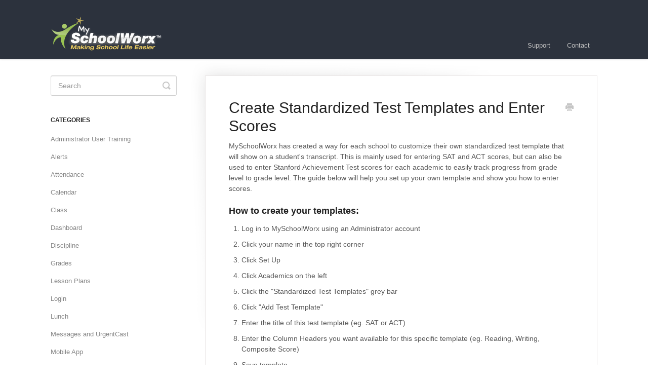

--- FILE ---
content_type: text/html; charset=utf-8
request_url: https://support.myschoolworx.com/article/86-create-standardized-test-templates-and-enter-scores
body_size: 3966
content:


<!DOCTYPE html>
<html>
    
<head>
    <meta charset="utf-8"/>
    <title>Create Standardized Test Templates and Enter Scores - MySchoolWorx</title>
    <meta name="viewport" content="width=device-width, maximum-scale=1"/>
    <meta name="apple-mobile-web-app-capable" content="yes"/>
    <meta name="format-detection" content="telephone=no">
    <meta name="description" content="MySchoolWorx has created a way for each school to customize their own standardized test template that will show on a student&#x27;s transcript. This is mainly used f"/>
    <meta name="author" content="Digital Enhancements LLC"/>
    <link rel="canonical" href="https://support.myschoolworx.com/article/86-create-standardized-test-templates-and-enter-scores"/>
    
        
   
            <meta name="twitter:card" content="summary"/>
            <meta name="twitter:title" content="Create Standardized Test Templates and Enter Scores" />
            <meta name="twitter:description" content="MySchoolWorx has created a way for each school to customize their own standardized test template that will show on a student&#x27;s transcript. This is mainly used f"/>


    

    
        <link rel="stylesheet" href="//d3eto7onm69fcz.cloudfront.net/assets/stylesheets/launch-1769188798556.css">
    
    <style>
        body { background: #ffffff; }
        .navbar .navbar-inner { background: #2c323d; }
        .navbar .nav li a, 
        .navbar .icon-private-w  { color: #c0c0c0; }
        .navbar .brand, 
        .navbar .nav li a:hover, 
        .navbar .nav li a:focus, 
        .navbar .nav .active a, 
        .navbar .nav .active a:hover, 
        .navbar .nav .active a:focus  { color: #ffffff; }
        .navbar a:hover .icon-private-w, 
        .navbar a:focus .icon-private-w, 
        .navbar .active a .icon-private-w, 
        .navbar .active a:hover .icon-private-w, 
        .navbar .active a:focus .icon-private-w { color: #ffffff; }
        #serp-dd .result a:hover,
        #serp-dd .result > li.active,
        #fullArticle strong a,
        #fullArticle a strong,
        .collection a,
        .contentWrapper a,
        .most-pop-articles .popArticles a,
        .most-pop-articles .popArticles a:hover span,
        .category-list .category .article-count,
        .category-list .category:hover .article-count { color: #4381b5; }
        #fullArticle, 
        #fullArticle p, 
        #fullArticle ul, 
        #fullArticle ol, 
        #fullArticle li, 
        #fullArticle div, 
        #fullArticle blockquote, 
        #fullArticle dd, 
        #fullArticle table { color:#585858; }
    </style>
    
    <link rel="apple-touch-icon-precomposed" href="//d3eto7onm69fcz.cloudfront.net/assets/ico/touch-152.png">
    <link rel="shortcut icon" type="image/png" href="//d3eto7onm69fcz.cloudfront.net/assets/ico/favicon.ico">
    <!--[if lt IE 9]>
    
        <script src="//d3eto7onm69fcz.cloudfront.net/assets/javascripts/html5shiv.min.js"></script>
    
    <![endif]-->
    
        <script type="application/ld+json">
        {"@context":"https://schema.org","@type":"WebSite","url":"https://support.myschoolworx.com","potentialAction":{"@type":"SearchAction","target":"https://support.myschoolworx.com/search?query={query}","query-input":"required name=query"}}
        </script>
    
        <script type="application/ld+json">
        {"@context":"https://schema.org","@type":"BreadcrumbList","itemListElement":[{"@type":"ListItem","position":1,"name":"MySchoolWorx","item":"https://support.myschoolworx.com"},{"@type":"ListItem","position":2,"name":"MSW Version 1.0","item":"https://support.myschoolworx.com/collection/18-msw-version-10"},{"@type":"ListItem","position":3,"name":"Create Standardized Test Templates and Enter Scores","item":"https://support.myschoolworx.com/article/86-create-standardized-test-templates-and-enter-scores"}]}
        </script>
    
    
</head>
    
    <body>
        
<header id="mainNav" class="navbar">
    <div class="navbar-inner">
        <div class="container-fluid">
            <a class="brand" href="http://www.myschoolworx.com">
            
                
                    <img src="//d33v4339jhl8k0.cloudfront.net/docs/assets/54ea1881e4b086c0c0968988/images/69161b5f0429472180e468b4/MySchoolWorx_original_logo_WHITE-01.png" alt="MySchoolWorx" width="220" height="75">
                

            
            </a>
            
                <button type="button" class="btn btn-navbar" data-toggle="collapse" data-target=".nav-collapse">
                    <span class="sr-only">Toggle Navigation</span>
                    <span class="icon-bar"></span>
                    <span class="icon-bar"></span>
                    <span class="icon-bar"></span>
                </button>
            
            <div class="nav-collapse collapse">
                <nav role="navigation"><!-- added for accessibility -->
                <ul class="nav">
                    
                        <li id="home"><a href="/">Support <b class="caret"></b></a></li>
                    
                    
                    
                        <li id="contact"><a href="#" class="contactUs" onclick="window.Beacon('open')">Contact</a></li>
                        <li id="contactMobile"><a href="#" class="contactUs" onclick="window.Beacon('open')">Contact</a></li>
                    
                </ul>
                </nav>
            </div><!--/.nav-collapse -->
        </div><!--/container-->
    </div><!--/navbar-inner-->
</header>
        <section id="contentArea" class="container-fluid">
            <div class="row-fluid">
                <section id="main-content" class="span9">
                    <div class="contentWrapper">
                        
    
    <article id="fullArticle">
        <h1 class="title">Create Standardized Test Templates and Enter Scores</h1>
    
        <a href="javascript:window.print()" class="printArticle" title="Print this article" aria-label="Print this Article"><i class="icon-print"></i></a>
        <p>MySchoolWorx has created a way for each school to customize their own standardized test template that will show on a student's transcript. This is mainly used for entering SAT and ACT scores, but can also be used to enter Stanford Achievement Test scores for each academic to easily track progress from grade level to grade level. The guide below will help you set up your own template and show you how to enter scores.</p>
<h4>How to create your templates:</h4>
<ol>
 <li>Log in to MySchoolWorx using an Administrator account</li>
 <li>Click your name in the top right corner</li>
 <li>Click Set Up</li>
 <li>Click Academics on the left</li>
 <li>Click the "Standardized Test Templates" grey bar</li>
 <li>Click "Add Test Template"</li>
 <li>Enter the title of this test template (eg. SAT or ACT)</li>
 <li>Enter the Column Headers you want available for this specific template (eg. Reading, Writing, Composite Score)</li>
 <li>Save template</li>
</ol>
<p><img src="//d33v4339jhl8k0.cloudfront.net/docs/assets/54ea1881e4b086c0c0968988/images/55a518afe4b0b0593824c744/file-DbS2M1TnDf.png" style="max-width: 100%; "></p>
<p>How to enter scores for standardized testing:</p>
<ol>
 <li>Log in to MySchoolWorx as an Administrator</li>
 <li>Hover over the "Users" icon and click Students</li>
 <li>Search for the student for whom you would like to add Standardized Test scores</li>
 <li>Click on&nbsp;their name</li>
 <li>Click Academics on the lower left</li>
 <li>Scroll down and Click on the Standardized Test Templates grey bar</li>
 <li>Click in the "Date" box and select the date of testing</li>
 <li>Enter the scores for the test</li>
 <li><p><b>Save by clicking the DISK to the left of the date</b></p><br><p><strong>Note: </strong><em>You can enter more scores for the same test for the same student by clicking&nbsp;"Add Data" on the right hand side.</em></p></li>
</ol>
<p><img src="//d33v4339jhl8k0.cloudfront.net/docs/assets/54ea1881e4b086c0c0968988/images/55a51dcfe4b03e788eda3062/file-Q9CsYoyhMx.png" style="max-width: 100%; "></p>
<p>Our support team is available&nbsp;to help you create your templates. Just email or call!</p>
    </article>
    

    <section class="articleFoot">
    
        <i class="icon-contact"></i>
        <p class="help">Still need help?
            <a id="sbContact" href="#" class="contactUs" onclick="window.Beacon('open')">Contact Us</a>
            <a id="sbContactMobile" href="#" class="contactUs" onclick="window.Beacon('open')">Contact Us</a>
        </p>
    

    <time class="lu" datetime=2025-02-11 >Last updated on February 11, 2025</time>
    </section>

                    </div><!--/contentWrapper-->
                    
                </section><!--/content-->
                <aside id="sidebar" class="span3">
                 

<form action="/search" method="GET" id="searchBar" class="sm" autocomplete="off">
    
                    <input type="hidden" name="collectionId" value="54f0d317e4b086c0c096a2ee"/>
                    <input type="text" name="query" title="search-query" class="search-query" placeholder="Search" value="" aria-label="Search" />
                    <button type="submit">
                        <span class="sr-only">Toggle Search</span>
                        <i class="icon-search"></i>
                    </button>
                    <div id="serp-dd" style="display: none;" class="sb">
                        <ul class="result">
                        </ul>
                    </div>
                
</form>

                
                    <h3>Categories</h3>
                    <ul class="nav nav-list">
                    
                        
                            <li ><a href="/category/161-administrator-trainings">Administrator User Training  <i class="icon-arrow"></i></a></li>
                        
                    
                        
                            <li ><a href="/category/45-alerts">Alerts  <i class="icon-arrow"></i></a></li>
                        
                    
                        
                            <li ><a href="/category/39-administrator">Attendance  <i class="icon-arrow"></i></a></li>
                        
                    
                        
                            <li ><a href="/category/44-calendar">Calendar  <i class="icon-arrow"></i></a></li>
                        
                    
                        
                            <li ><a href="/category/55-classes">Class  <i class="icon-arrow"></i></a></li>
                        
                    
                        
                            <li ><a href="/category/40-parent">Dashboard  <i class="icon-arrow"></i></a></li>
                        
                    
                        
                            <li ><a href="/category/85-discipline">Discipline  <i class="icon-arrow"></i></a></li>
                        
                    
                        
                            <li ><a href="/category/50-gradebook">Grades  <i class="icon-arrow"></i></a></li>
                        
                    
                        
                            <li ><a href="/category/58-lesson-plans">Lesson Plans  <i class="icon-arrow"></i></a></li>
                        
                    
                        
                            <li ><a href="/category/30-login">Login  <i class="icon-arrow"></i></a></li>
                        
                    
                        
                            <li ><a href="/category/215-lunch">Lunch  <i class="icon-arrow"></i></a></li>
                        
                    
                        
                            <li ><a href="/category/61-urgentcast---broadcasting">Messages and UrgentCast  <i class="icon-arrow"></i></a></li>
                        
                    
                        
                            <li ><a href="/category/136-mobile-app">Mobile App  <i class="icon-arrow"></i></a></li>
                        
                    
                        
                            <li ><a href="/category/119-parents">Parents  <i class="icon-arrow"></i></a></li>
                        
                    
                        
                            <li ><a href="/category/42-student">Reports  <i class="icon-arrow"></i></a></li>
                        
                    
                        
                            <li  class="active" ><a href="/category/52-set-up">Set Up  <i class="icon-arrow"></i></a></li>
                        
                    
                        
                            <li ><a href="/category/147-teacher-training-videos">Teacher Training Videos  <i class="icon-arrow"></i></a></li>
                        
                    
                        
                            <li ><a href="/category/41-teacher">Transcript  <i class="icon-arrow"></i></a></li>
                        
                    
                        
                            <li ><a href="/category/109-user-management">User Management  <i class="icon-arrow"></i></a></li>
                        
                    
                        
                            <li ><a href="/category/126-video-tutorials">Video Tutorials  <i class="icon-arrow"></i></a></li>
                        
                    
                        
                            <li ><a href="/category/127-webinars">Webinars  <i class="icon-arrow"></i></a></li>
                        
                    
                    </ul>
                
                </aside><!--/span-->
            </div><!--/row-->
            <div id="noResults" style="display:none;">No results found</div>
            <footer>
                

<p>&copy;
    
        <a href="http://www.myschoolworx.com">Digital Enhancements LLC</a>
    
    2026. <span>Powered by <a rel="nofollow noopener noreferrer" href="https://www.helpscout.com/docs-refer/?co=Digital+Enhancements+LLC&utm_source=docs&utm_medium=footerlink&utm_campaign=Docs+Branding" target="_blank">Help Scout</a></span>
    
        
    
</p>

            </footer>
        </section><!--/.fluid-container-->
        
            

<script id="beaconLoader" type="text/javascript">!function(e,t,n){function a(){var e=t.getElementsByTagName("script")[0],n=t.createElement("script");n.type="text/javascript",n.async=!0,n.src="https://beacon-v2.helpscout.net",e.parentNode.insertBefore(n,e)}if(e.Beacon=n=function(t,n,a){e.Beacon.readyQueue.push({method:t,options:n,data:a})},n.readyQueue=[],"complete"===t.readyState)return a();e.attachEvent?e.attachEvent("onload",a):e.addEventListener("load",a,!1)}(window,document,window.Beacon||function(){});</script>
<script type="text/javascript">window.Beacon('init', '726fdb3f-f253-4ed9-8404-1ab46fa06b97')</script>

<script type="text/javascript">
    function hashChanged() {
        var hash = window.location.hash.substring(1); 
        if (hash === 'contact') {
            window.Beacon('open')
        }
    }

    if (window.location.hash) {
        hashChanged()
    }

    window.onhashchange = function () {
        hashChanged()
    }

    window.addEventListener('hashchange', hashChanged, false);

</script>

        
        
    <script src="//d3eto7onm69fcz.cloudfront.net/assets/javascripts/app4.min.js"></script>

<script>
// keep iOS links from opening safari
if(("standalone" in window.navigator) && window.navigator.standalone){
// If you want to prevent remote links in standalone web apps opening Mobile Safari, change 'remotes' to true
var noddy, remotes = false;
document.addEventListener('click', function(event) {
noddy = event.target;
while(noddy.nodeName !== "A" && noddy.nodeName !== "HTML") {
noddy = noddy.parentNode;
}

if('href' in noddy && noddy.href.indexOf('http') !== -1 && (noddy.href.indexOf(document.location.host) !== -1 || remotes)){
event.preventDefault();
document.location.href = noddy.href;
}

},false);
}
</script>
        
    </body>
</html>


